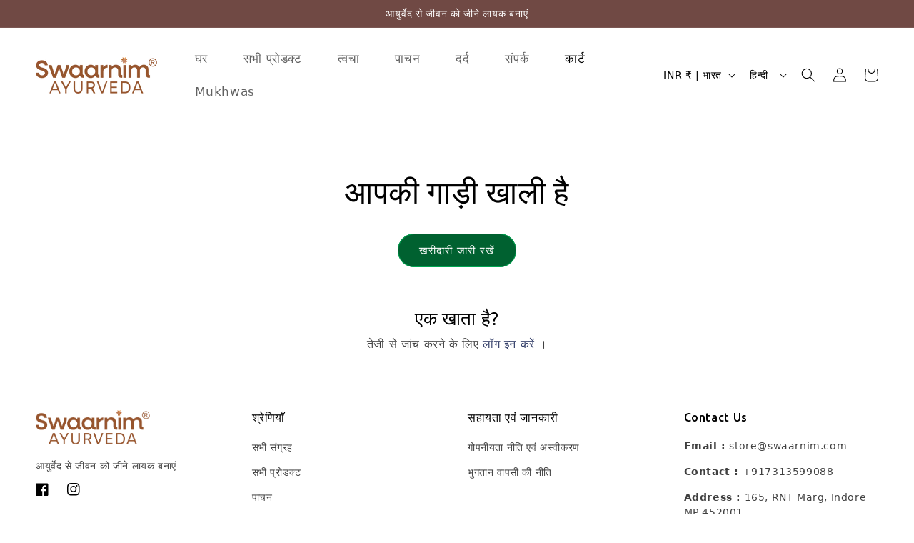

--- FILE ---
content_type: text/css
request_url: https://swaarnim.com/cdn/shop/t/6/assets/custom.css?v=29069548133146047461704870952
body_size: 1590
content:
@import"https://fonts.googleapis.com/css2?family=Ubuntu:wght@300;400;500;700&display=swap";h4{font-size:18px}p{font-size:14px}.footer-block__details-content{margin-bottom:3rem!important}.footer__content-top{padding-bottom:3rem}.shopify-policy__body li,.shopify-policy__body span{font-size:14px!important}.shopify-policy__body{margin-top:3rem}.shopify-policy__container{max-width:1400px}a:hover{color:inherit;text-decoration:none}.title_heading{font-size:32px;font-weight:500;line-height:1.2;letter-spacing:-1px;text-transform:none;position:relative}p.prosecpara{color:#747371;font-weight:500;font-size:18px}.product__info-container .price{margin:8px 0}.product__info-wrapper .price-item{font-size:20px;font-weight:500;color:#e09654}.ratio .card__media{height:auto}.product__info-container .product__title h1{font-size:24px;font-weight:400;color:#000;text-transform:capitalize;padding-right:40px}.product__description{font-size:14px;color:#333;line-height:28px;font-weight:400}.cst_rdo-prd_det .product-form__input{display:flex;flex-wrap:wrap}.product-form__buttons button:hover{background:#e09654;color:#fff;box-shadow:none}.product-form__buttons button:after{box-shadow:none;border-radius:0}.product-form__buttons button:after:hover{box-shadow:none}.product-form__buttons .product-form__submit{background:#9e9e9e;transition:.3s}.product-form__buttons .product-form__submit:hover{background:#00a551;transition:.3s}.product-form__buttons .button:not([disabled]):hover:after{box-shadow:none}.shopify-payment-button button.shopify-payment-button__button{background:#00a551}#shopify-section-template--18887411466551__main .product-form__buttons button{border-radius:30px}.shopify-payment-button button.shopify-payment-button__button:hover{background:#e09654}.shopify-payment-button button.shopify-payment-button__button:after{box-shadow:none}.shopify-payment-button button.shopify-payment-button__button:after:hover{box-shadow:none}.product-form__buttons button{border-radius:0;color:#fff;font-weight:500;border:none}.product__info-container{max-width:100%!important}product-form.product-form{margin-bottom:0!important}.product-dec-acc .accordion-item{border-top:0!important;border-left:0!important;border-bottom:1px solid rgba(0,0,0,.125)!important;border-right:0!important;border-radius:0!important}.product-dec-acc .accordion-flush .accordion-item:last-child{border-bottom:0!important}.content-page-detail .content_box{margin:0;border:0;border-right:1px solid #727272;text-align:center}.content-page-detail .content_box:last-child{border-right:0}.content-page-detail .content_box img{height:130px;object-fit:contain}.key-herbs{background:#f5f5f5;border-radius:50px}.key-herbs h4{font-weight:500}.key-herbs p{padding:8px 0;color:#212529}.product_collapse .accordion__title{font-size:22px;color:#000!important;text-decoration:none!important;font-weight:500}.product_collapse li{font-size:16px}.product-review-inner{margin:0 20px}.product-review-info{padding:30px 20px;position:relative;background:#fff5e5;box-shadow:0 5px 15px #00000029;border-radius:8px;margin-bottom:30px;margin-top:45px;transition:.45s;text-align:center;padding-bottom:10px!important}.product-review-avatar{width:88px;height:88px;border-radius:50%;overflow:hidden;margin:auto;position:absolute;top:-40px;left:50%;transform:translate(-50%);border:1px solid #BE9549;padding:4px}.product-review-avatar img{object-fit:cover;width:100%;height:100%;border-radius:50%}.product-review-info .author-info h3{font-size:16px;text-transform:capitalize;font-weight:500}.product-review-badge span i.fa:before{color:#ffc107}.product-review-slider ul.slick-dots,.slider01 ul.slick-dots,.slider02 ul.slick-dots{padding:0;display:flex!important;justify-content:center;align-items:center;gap:1rem}.product-review-slider ul.slick-dots li,.slider01 ul.slick-dots li,.slider02 ul.slick-dots li{font-size:0}.product-review-slider ul.slick-dots li button,.slider01 ul.slick-dots li button,.slider02 ul.slick-dots li button{border:0;background:#d1d1d1;width:12px;height:12px;border-radius:50%}.product-review-slider ul.slick-dots li.slick-active button,.slider01 ul.slick-dots li.slick-active button,.slider02 ul.slick-dots li.slick-active button{background:#848484}.slider01 ul.slick-dots,.slider02 ul.slick-dots{margin-top:30px}.product-review-badge i{font-size:14px}p.product-review-content{color:#212529;letter-spacing:initial}.product-form__input.product-form__quantity quantity-input .quantity__input:focus-visible{cursor:not-allowed;background-color:transparent;z-index:2;outline:none;box-shadow:none}section#shopify-section-template--18887411269943__fad56554-45e1-488f-8f99-edfb809fbd9b .banner__box{background:transparent}section#shopify-section-template--18887411269943__fad56554-45e1-488f-8f99-edfb809fbd9b .slideshow__text.banner__box{justify-content:start;max-width:50%;align-items:self-start}section#shopify-section-template--18887411269943__fad56554-45e1-488f-8f99-edfb809fbd9b h2{color:#175a3d;text-align:left}section#shopify-section-template--18887411269943__fad56554-45e1-488f-8f99-edfb809fbd9b .banner__box a{opacity:1;color:#fff;background:#00a551;text-decoration:none;padding:10px 0 10px 20px;font-size:28px;display:block;width:185px;border-radius:16px;position:relative;font-weight:500;margin-top:16px;line-height:35px}section#shopify-section-template--18887411269943__fad56554-45e1-488f-8f99-edfb809fbd9b .banner__box a:after{content:"";position:absolute;display:block;width:180px;height:100%;top:0;left:0;z-index:-1;background:#00a551;transform-origin:bottom center;-ms-transform:skew(-30deg,0deg);border-radius:16px;-webkit-transform:skew(-30deg,0deg);transform:skew(-30deg);box-shadow:0 2px 9px 1px #2dcc0c75}div#shopify-section-template--18887411269943__f8b8c404-a9d6-4d4a-9255-4b7261bb9f4c .multirow__inner .image-with-text h2{color:#aa7f49}div#shopify-section-template--18887411269943__f8b8c404-a9d6-4d4a-9255-4b7261bb9f4c .multirow__inner img{object-fit:contain}div#shopify-section-template--18887411269943__f8b8c404-a9d6-4d4a-9255-4b7261bb9f4c{position:relative}div#shopify-section-template--18887411269943__f8b8c404-a9d6-4d4a-9255-4b7261bb9f4c:before{content:"";position:absolute;background:url(/cdn/shop/files/Mask_Group_24.png?v=1686293051) no-repeat;width:170px;height:100%;left:-80px;top:-3%;background-size:contain}div#shopify-section-template--18887411269943__65eb9ce2-24bf-42fd-baf6-2d6ba486cc3d{position:relative}div#shopify-section-template--18887411269943__65eb9ce2-24bf-42fd-baf6-2d6ba486cc3d:before{content:"";position:absolute;background:url(/cdn/shop/files/Mask_Group_25.png?v=1686293987) no-repeat top right;width:100%;background-size:contain;height:50%;top:-25%;right:0%;z-index:-1}div#shopify-section-template--18887411269943__f8b8c404-a9d6-4d4a-9255-4b7261bb9f4c .multirow__inner .image-with-text__media{background:transparent}div#shopify-section-template--18887411269943__d53230b0-5896-41f8-ad38-a5113ed653dc{padding-bottom:45px}.dec-section .product-info{border:1px solid #bf964a;padding:14px 14px 0;min-height:475px}.dec-section .product-info p{margin:1rem 0;color:#000000bf}.product-card-wrapper .card{border:1px solid #bf964a}cart-drawer.is-empty .drawer__inner{padding:1rem}.new-review-form .btn{padding:16px}nav.pagination{display:block!important}@media screen and (min-width: 750px){.product-media-container.constrain-height{--constrained-min-height: 655px !important}.product_collapse{padding:0 5rem!important;max-width:140rem!important}h4{font-size:24px}p{font-size:16px}div#shopify-section-template--18887411269943__f8b8c404-a9d6-4d4a-9255-4b7261bb9f4c .multirow__inner .image-with-text:first-child img{object-position:center left;padding:2rem 2rem 2rem 0}div#shopify-section-template--18887411269943__f8b8c404-a9d6-4d4a-9255-4b7261bb9f4c .multirow__inner .image-with-text:last-child img{object-position:center right;padding:2rem 0rem 2rem 2rem}div#shopify-section-template--18887411269943__d53230b0-5896-41f8-ad38-a5113ed653dc{padding-bottom:60px}}@media screen and (min-width: 990px){.product--large:not(.product--no-media) .product__media-wrapper,.product--large:not(.product--no-media) .product__info-wrapper{max-width:50%!important;width:50%!important}#shopify-section-template--18887411466551__main .product-form__buttons{margin-left:1em}.qty-btn{display:inline-block;width:30%!important;max-width:30%!important;min-width:inherit!important}.buy-btn{width:69%;max-width:69%;display:inline-block}.qty-btn quantity-input.quantity{padding-top:4px}div#shopify-section-template--18887411269943__f8b8c404-a9d6-4d4a-9255-4b7261bb9f4c .multirow__inner p{font-size:20px}}@media screen and (max-width: 1200px){.dec-section .product-info{min-height:410px}}@media screen and (max-width: 767px){.title_heading{font-size:30px}.content-page-detail .content_box{border-right:none}div#shopify-section-template--18887411269943__65eb9ce2-24bf-42fd-baf6-2d6ba486cc3d:before{width:40%}.dec-section .product-info{min-height:380px}.footer-block__details-content .list-menu__item--link{padding-top:0rem!important}}@media screen and (max-width: 749px){section#shopify-section-template--18887411269943__fad56554-45e1-488f-8f99-edfb809fbd9b .slideshow__text.banner__box{padding:2rem;justify-content:center;max-width:100%;align-items:center}section#shopify-section-template--18887411269943__fad56554-45e1-488f-8f99-edfb809fbd9b h2{text-align:center;font-size:26px}section#shopify-section-template--18887411269943__fad56554-45e1-488f-8f99-edfb809fbd9b .banner__box a{font-size:18px;width:130px;padding:5px;border-radius:10px}section#shopify-section-template--18887411269943__fad56554-45e1-488f-8f99-edfb809fbd9b .banner__box a:after{width:130px;border-radius:10px}.shopify-policy__body .rte ol{padding:0}.footer-block.grid__item{margin:2rem 0!important}}
/*# sourceMappingURL=/cdn/shop/t/6/assets/custom.css.map?v=29069548133146047461704870952 */
